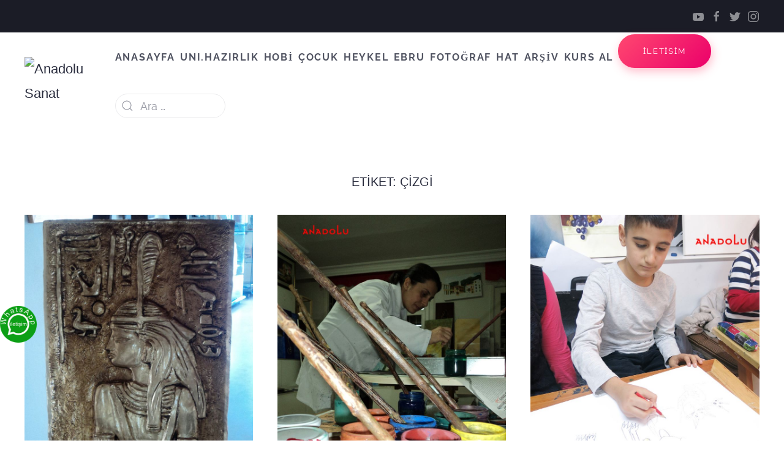

--- FILE ---
content_type: text/html; charset=UTF-8
request_url: https://xn--sanatdnyas-feb45d.com/tag/cizgi/
body_size: 9630
content:
<!DOCTYPE html>
<html lang="tr">
    <head>
        <meta charset="UTF-8">
        <meta http-equiv="X-UA-Compatible" content="IE=edge">
        <meta name="viewport" content="width=device-width, initial-scale=1">
        <link rel="shortcut icon" href="/wp-content/uploads/2018/03/anadolu-kalem-buyuk.jpg">
        <link rel="apple-touch-icon-precomposed" href="/wp-content/uploads/2018/03/anadolu-kalem-buyuk.jpg">
                <title>Çizgi &#8211; Anadolu Sanat</title>
<meta name='robots' content='max-image-preview:large' />
	<style>img:is([sizes="auto" i], [sizes^="auto," i]) { contain-intrinsic-size: 3000px 1500px }</style>
	<link rel="alternate" type="application/rss+xml" title="Anadolu Sanat &raquo; akışı" href="https://xn--sanatdnyas-feb45d.com/feed/" />
<link rel="alternate" type="application/rss+xml" title="Anadolu Sanat &raquo; yorum akışı" href="https://xn--sanatdnyas-feb45d.com/comments/feed/" />
<link rel="alternate" type="application/rss+xml" title="Anadolu Sanat &raquo; Çizgi etiket akışı" href="https://xn--sanatdnyas-feb45d.com/tag/cizgi/feed/" />
<script type="text/javascript">
/* <![CDATA[ */
window._wpemojiSettings = {"baseUrl":"https:\/\/s.w.org\/images\/core\/emoji\/16.0.1\/72x72\/","ext":".png","svgUrl":"https:\/\/s.w.org\/images\/core\/emoji\/16.0.1\/svg\/","svgExt":".svg","source":{"concatemoji":"https:\/\/xn--sanatdnyas-feb45d.com\/wp-includes\/js\/wp-emoji-release.min.js?ver=6.8.3"}};
/*! This file is auto-generated */
!function(s,n){var o,i,e;function c(e){try{var t={supportTests:e,timestamp:(new Date).valueOf()};sessionStorage.setItem(o,JSON.stringify(t))}catch(e){}}function p(e,t,n){e.clearRect(0,0,e.canvas.width,e.canvas.height),e.fillText(t,0,0);var t=new Uint32Array(e.getImageData(0,0,e.canvas.width,e.canvas.height).data),a=(e.clearRect(0,0,e.canvas.width,e.canvas.height),e.fillText(n,0,0),new Uint32Array(e.getImageData(0,0,e.canvas.width,e.canvas.height).data));return t.every(function(e,t){return e===a[t]})}function u(e,t){e.clearRect(0,0,e.canvas.width,e.canvas.height),e.fillText(t,0,0);for(var n=e.getImageData(16,16,1,1),a=0;a<n.data.length;a++)if(0!==n.data[a])return!1;return!0}function f(e,t,n,a){switch(t){case"flag":return n(e,"\ud83c\udff3\ufe0f\u200d\u26a7\ufe0f","\ud83c\udff3\ufe0f\u200b\u26a7\ufe0f")?!1:!n(e,"\ud83c\udde8\ud83c\uddf6","\ud83c\udde8\u200b\ud83c\uddf6")&&!n(e,"\ud83c\udff4\udb40\udc67\udb40\udc62\udb40\udc65\udb40\udc6e\udb40\udc67\udb40\udc7f","\ud83c\udff4\u200b\udb40\udc67\u200b\udb40\udc62\u200b\udb40\udc65\u200b\udb40\udc6e\u200b\udb40\udc67\u200b\udb40\udc7f");case"emoji":return!a(e,"\ud83e\udedf")}return!1}function g(e,t,n,a){var r="undefined"!=typeof WorkerGlobalScope&&self instanceof WorkerGlobalScope?new OffscreenCanvas(300,150):s.createElement("canvas"),o=r.getContext("2d",{willReadFrequently:!0}),i=(o.textBaseline="top",o.font="600 32px Arial",{});return e.forEach(function(e){i[e]=t(o,e,n,a)}),i}function t(e){var t=s.createElement("script");t.src=e,t.defer=!0,s.head.appendChild(t)}"undefined"!=typeof Promise&&(o="wpEmojiSettingsSupports",i=["flag","emoji"],n.supports={everything:!0,everythingExceptFlag:!0},e=new Promise(function(e){s.addEventListener("DOMContentLoaded",e,{once:!0})}),new Promise(function(t){var n=function(){try{var e=JSON.parse(sessionStorage.getItem(o));if("object"==typeof e&&"number"==typeof e.timestamp&&(new Date).valueOf()<e.timestamp+604800&&"object"==typeof e.supportTests)return e.supportTests}catch(e){}return null}();if(!n){if("undefined"!=typeof Worker&&"undefined"!=typeof OffscreenCanvas&&"undefined"!=typeof URL&&URL.createObjectURL&&"undefined"!=typeof Blob)try{var e="postMessage("+g.toString()+"("+[JSON.stringify(i),f.toString(),p.toString(),u.toString()].join(",")+"));",a=new Blob([e],{type:"text/javascript"}),r=new Worker(URL.createObjectURL(a),{name:"wpTestEmojiSupports"});return void(r.onmessage=function(e){c(n=e.data),r.terminate(),t(n)})}catch(e){}c(n=g(i,f,p,u))}t(n)}).then(function(e){for(var t in e)n.supports[t]=e[t],n.supports.everything=n.supports.everything&&n.supports[t],"flag"!==t&&(n.supports.everythingExceptFlag=n.supports.everythingExceptFlag&&n.supports[t]);n.supports.everythingExceptFlag=n.supports.everythingExceptFlag&&!n.supports.flag,n.DOMReady=!1,n.readyCallback=function(){n.DOMReady=!0}}).then(function(){return e}).then(function(){var e;n.supports.everything||(n.readyCallback(),(e=n.source||{}).concatemoji?t(e.concatemoji):e.wpemoji&&e.twemoji&&(t(e.twemoji),t(e.wpemoji)))}))}((window,document),window._wpemojiSettings);
/* ]]> */
</script>
<style id='wp-emoji-styles-inline-css' type='text/css'>

	img.wp-smiley, img.emoji {
		display: inline !important;
		border: none !important;
		box-shadow: none !important;
		height: 1em !important;
		width: 1em !important;
		margin: 0 0.07em !important;
		vertical-align: -0.1em !important;
		background: none !important;
		padding: 0 !important;
	}
</style>
<link rel='stylesheet' id='wp-block-library-css' href='https://xn--sanatdnyas-feb45d.com/wp-includes/css/dist/block-library/style.min.css?ver=6.8.3' type='text/css' media='all' />
<style id='classic-theme-styles-inline-css' type='text/css'>
/*! This file is auto-generated */
.wp-block-button__link{color:#fff;background-color:#32373c;border-radius:9999px;box-shadow:none;text-decoration:none;padding:calc(.667em + 2px) calc(1.333em + 2px);font-size:1.125em}.wp-block-file__button{background:#32373c;color:#fff;text-decoration:none}
</style>
<style id='global-styles-inline-css' type='text/css'>
:root{--wp--preset--aspect-ratio--square: 1;--wp--preset--aspect-ratio--4-3: 4/3;--wp--preset--aspect-ratio--3-4: 3/4;--wp--preset--aspect-ratio--3-2: 3/2;--wp--preset--aspect-ratio--2-3: 2/3;--wp--preset--aspect-ratio--16-9: 16/9;--wp--preset--aspect-ratio--9-16: 9/16;--wp--preset--color--black: #000000;--wp--preset--color--cyan-bluish-gray: #abb8c3;--wp--preset--color--white: #ffffff;--wp--preset--color--pale-pink: #f78da7;--wp--preset--color--vivid-red: #cf2e2e;--wp--preset--color--luminous-vivid-orange: #ff6900;--wp--preset--color--luminous-vivid-amber: #fcb900;--wp--preset--color--light-green-cyan: #7bdcb5;--wp--preset--color--vivid-green-cyan: #00d084;--wp--preset--color--pale-cyan-blue: #8ed1fc;--wp--preset--color--vivid-cyan-blue: #0693e3;--wp--preset--color--vivid-purple: #9b51e0;--wp--preset--gradient--vivid-cyan-blue-to-vivid-purple: linear-gradient(135deg,rgba(6,147,227,1) 0%,rgb(155,81,224) 100%);--wp--preset--gradient--light-green-cyan-to-vivid-green-cyan: linear-gradient(135deg,rgb(122,220,180) 0%,rgb(0,208,130) 100%);--wp--preset--gradient--luminous-vivid-amber-to-luminous-vivid-orange: linear-gradient(135deg,rgba(252,185,0,1) 0%,rgba(255,105,0,1) 100%);--wp--preset--gradient--luminous-vivid-orange-to-vivid-red: linear-gradient(135deg,rgba(255,105,0,1) 0%,rgb(207,46,46) 100%);--wp--preset--gradient--very-light-gray-to-cyan-bluish-gray: linear-gradient(135deg,rgb(238,238,238) 0%,rgb(169,184,195) 100%);--wp--preset--gradient--cool-to-warm-spectrum: linear-gradient(135deg,rgb(74,234,220) 0%,rgb(151,120,209) 20%,rgb(207,42,186) 40%,rgb(238,44,130) 60%,rgb(251,105,98) 80%,rgb(254,248,76) 100%);--wp--preset--gradient--blush-light-purple: linear-gradient(135deg,rgb(255,206,236) 0%,rgb(152,150,240) 100%);--wp--preset--gradient--blush-bordeaux: linear-gradient(135deg,rgb(254,205,165) 0%,rgb(254,45,45) 50%,rgb(107,0,62) 100%);--wp--preset--gradient--luminous-dusk: linear-gradient(135deg,rgb(255,203,112) 0%,rgb(199,81,192) 50%,rgb(65,88,208) 100%);--wp--preset--gradient--pale-ocean: linear-gradient(135deg,rgb(255,245,203) 0%,rgb(182,227,212) 50%,rgb(51,167,181) 100%);--wp--preset--gradient--electric-grass: linear-gradient(135deg,rgb(202,248,128) 0%,rgb(113,206,126) 100%);--wp--preset--gradient--midnight: linear-gradient(135deg,rgb(2,3,129) 0%,rgb(40,116,252) 100%);--wp--preset--font-size--small: 13px;--wp--preset--font-size--medium: 20px;--wp--preset--font-size--large: 36px;--wp--preset--font-size--x-large: 42px;--wp--preset--spacing--20: 0.44rem;--wp--preset--spacing--30: 0.67rem;--wp--preset--spacing--40: 1rem;--wp--preset--spacing--50: 1.5rem;--wp--preset--spacing--60: 2.25rem;--wp--preset--spacing--70: 3.38rem;--wp--preset--spacing--80: 5.06rem;--wp--preset--shadow--natural: 6px 6px 9px rgba(0, 0, 0, 0.2);--wp--preset--shadow--deep: 12px 12px 50px rgba(0, 0, 0, 0.4);--wp--preset--shadow--sharp: 6px 6px 0px rgba(0, 0, 0, 0.2);--wp--preset--shadow--outlined: 6px 6px 0px -3px rgba(255, 255, 255, 1), 6px 6px rgba(0, 0, 0, 1);--wp--preset--shadow--crisp: 6px 6px 0px rgba(0, 0, 0, 1);}:where(.is-layout-flex){gap: 0.5em;}:where(.is-layout-grid){gap: 0.5em;}body .is-layout-flex{display: flex;}.is-layout-flex{flex-wrap: wrap;align-items: center;}.is-layout-flex > :is(*, div){margin: 0;}body .is-layout-grid{display: grid;}.is-layout-grid > :is(*, div){margin: 0;}:where(.wp-block-columns.is-layout-flex){gap: 2em;}:where(.wp-block-columns.is-layout-grid){gap: 2em;}:where(.wp-block-post-template.is-layout-flex){gap: 1.25em;}:where(.wp-block-post-template.is-layout-grid){gap: 1.25em;}.has-black-color{color: var(--wp--preset--color--black) !important;}.has-cyan-bluish-gray-color{color: var(--wp--preset--color--cyan-bluish-gray) !important;}.has-white-color{color: var(--wp--preset--color--white) !important;}.has-pale-pink-color{color: var(--wp--preset--color--pale-pink) !important;}.has-vivid-red-color{color: var(--wp--preset--color--vivid-red) !important;}.has-luminous-vivid-orange-color{color: var(--wp--preset--color--luminous-vivid-orange) !important;}.has-luminous-vivid-amber-color{color: var(--wp--preset--color--luminous-vivid-amber) !important;}.has-light-green-cyan-color{color: var(--wp--preset--color--light-green-cyan) !important;}.has-vivid-green-cyan-color{color: var(--wp--preset--color--vivid-green-cyan) !important;}.has-pale-cyan-blue-color{color: var(--wp--preset--color--pale-cyan-blue) !important;}.has-vivid-cyan-blue-color{color: var(--wp--preset--color--vivid-cyan-blue) !important;}.has-vivid-purple-color{color: var(--wp--preset--color--vivid-purple) !important;}.has-black-background-color{background-color: var(--wp--preset--color--black) !important;}.has-cyan-bluish-gray-background-color{background-color: var(--wp--preset--color--cyan-bluish-gray) !important;}.has-white-background-color{background-color: var(--wp--preset--color--white) !important;}.has-pale-pink-background-color{background-color: var(--wp--preset--color--pale-pink) !important;}.has-vivid-red-background-color{background-color: var(--wp--preset--color--vivid-red) !important;}.has-luminous-vivid-orange-background-color{background-color: var(--wp--preset--color--luminous-vivid-orange) !important;}.has-luminous-vivid-amber-background-color{background-color: var(--wp--preset--color--luminous-vivid-amber) !important;}.has-light-green-cyan-background-color{background-color: var(--wp--preset--color--light-green-cyan) !important;}.has-vivid-green-cyan-background-color{background-color: var(--wp--preset--color--vivid-green-cyan) !important;}.has-pale-cyan-blue-background-color{background-color: var(--wp--preset--color--pale-cyan-blue) !important;}.has-vivid-cyan-blue-background-color{background-color: var(--wp--preset--color--vivid-cyan-blue) !important;}.has-vivid-purple-background-color{background-color: var(--wp--preset--color--vivid-purple) !important;}.has-black-border-color{border-color: var(--wp--preset--color--black) !important;}.has-cyan-bluish-gray-border-color{border-color: var(--wp--preset--color--cyan-bluish-gray) !important;}.has-white-border-color{border-color: var(--wp--preset--color--white) !important;}.has-pale-pink-border-color{border-color: var(--wp--preset--color--pale-pink) !important;}.has-vivid-red-border-color{border-color: var(--wp--preset--color--vivid-red) !important;}.has-luminous-vivid-orange-border-color{border-color: var(--wp--preset--color--luminous-vivid-orange) !important;}.has-luminous-vivid-amber-border-color{border-color: var(--wp--preset--color--luminous-vivid-amber) !important;}.has-light-green-cyan-border-color{border-color: var(--wp--preset--color--light-green-cyan) !important;}.has-vivid-green-cyan-border-color{border-color: var(--wp--preset--color--vivid-green-cyan) !important;}.has-pale-cyan-blue-border-color{border-color: var(--wp--preset--color--pale-cyan-blue) !important;}.has-vivid-cyan-blue-border-color{border-color: var(--wp--preset--color--vivid-cyan-blue) !important;}.has-vivid-purple-border-color{border-color: var(--wp--preset--color--vivid-purple) !important;}.has-vivid-cyan-blue-to-vivid-purple-gradient-background{background: var(--wp--preset--gradient--vivid-cyan-blue-to-vivid-purple) !important;}.has-light-green-cyan-to-vivid-green-cyan-gradient-background{background: var(--wp--preset--gradient--light-green-cyan-to-vivid-green-cyan) !important;}.has-luminous-vivid-amber-to-luminous-vivid-orange-gradient-background{background: var(--wp--preset--gradient--luminous-vivid-amber-to-luminous-vivid-orange) !important;}.has-luminous-vivid-orange-to-vivid-red-gradient-background{background: var(--wp--preset--gradient--luminous-vivid-orange-to-vivid-red) !important;}.has-very-light-gray-to-cyan-bluish-gray-gradient-background{background: var(--wp--preset--gradient--very-light-gray-to-cyan-bluish-gray) !important;}.has-cool-to-warm-spectrum-gradient-background{background: var(--wp--preset--gradient--cool-to-warm-spectrum) !important;}.has-blush-light-purple-gradient-background{background: var(--wp--preset--gradient--blush-light-purple) !important;}.has-blush-bordeaux-gradient-background{background: var(--wp--preset--gradient--blush-bordeaux) !important;}.has-luminous-dusk-gradient-background{background: var(--wp--preset--gradient--luminous-dusk) !important;}.has-pale-ocean-gradient-background{background: var(--wp--preset--gradient--pale-ocean) !important;}.has-electric-grass-gradient-background{background: var(--wp--preset--gradient--electric-grass) !important;}.has-midnight-gradient-background{background: var(--wp--preset--gradient--midnight) !important;}.has-small-font-size{font-size: var(--wp--preset--font-size--small) !important;}.has-medium-font-size{font-size: var(--wp--preset--font-size--medium) !important;}.has-large-font-size{font-size: var(--wp--preset--font-size--large) !important;}.has-x-large-font-size{font-size: var(--wp--preset--font-size--x-large) !important;}
:where(.wp-block-post-template.is-layout-flex){gap: 1.25em;}:where(.wp-block-post-template.is-layout-grid){gap: 1.25em;}
:where(.wp-block-columns.is-layout-flex){gap: 2em;}:where(.wp-block-columns.is-layout-grid){gap: 2em;}
:root :where(.wp-block-pullquote){font-size: 1.5em;line-height: 1.6;}
</style>
<link rel='stylesheet' id='widgetkit-site-css' href='https://xn--sanatdnyas-feb45d.com/wp-content/plugins/widgetkit/assets/css/site.wk.css?ver=6.8.3' type='text/css' media='all' />
<link rel='stylesheet' id='woocommerce-layout-css' href='https://xn--sanatdnyas-feb45d.com/wp-content/plugins/woocommerce/assets/css/woocommerce-layout.css?ver=10.2.2' type='text/css' media='all' />
<link rel='stylesheet' id='woocommerce-smallscreen-css' href='https://xn--sanatdnyas-feb45d.com/wp-content/plugins/woocommerce/assets/css/woocommerce-smallscreen.css?ver=10.2.2' type='text/css' media='only screen and (max-width: 768px)' />
<style id='woocommerce-inline-inline-css' type='text/css'>
.woocommerce form .form-row .required { visibility: visible; }
</style>
<link rel='stylesheet' id='brands-styles-css' href='https://xn--sanatdnyas-feb45d.com/wp-content/plugins/woocommerce/assets/css/brands.css?ver=10.2.2' type='text/css' media='all' />
<link rel='stylesheet' id='theme-style-css' href='https://xn--sanatdnyas-feb45d.com/wp-content/themes/yootheme/css/theme.1.css?ver=1616065303' type='text/css' media='all' />
<script type="text/javascript" src="https://xn--sanatdnyas-feb45d.com/wp-content/plugins/widgetkit/assets/lib/wkuikit/dist/js/uikit.min.js?ver=6.8.3" id="uikit-js"></script>
<script type="text/javascript" src="https://xn--sanatdnyas-feb45d.com/wp-content/plugins/widgetkit/assets/lib/wkuikit/dist/js/uikit-icons.min.js?ver=6.8.3" id="uikit-icons-js"></script>
<script type="text/javascript" src="https://xn--sanatdnyas-feb45d.com/wp-includes/js/jquery/jquery.min.js?ver=3.7.1" id="jquery-core-js"></script>
<script type="text/javascript" src="https://xn--sanatdnyas-feb45d.com/wp-includes/js/jquery/jquery-migrate.min.js?ver=3.4.1" id="jquery-migrate-js"></script>
<script type="text/javascript" src="https://xn--sanatdnyas-feb45d.com/wp-content/plugins/woocommerce/assets/js/jquery-blockui/jquery.blockUI.min.js?ver=2.7.0-wc.10.2.2" id="jquery-blockui-js" defer="defer" data-wp-strategy="defer"></script>
<script type="text/javascript" id="wc-add-to-cart-js-extra">
/* <![CDATA[ */
var wc_add_to_cart_params = {"ajax_url":"\/wp-admin\/admin-ajax.php","wc_ajax_url":"\/?wc-ajax=%%endpoint%%","i18n_view_cart":"Sepetim","cart_url":"https:\/\/xn--sanatdnyas-feb45d.com\/sepet\/","is_cart":"","cart_redirect_after_add":"no"};
/* ]]> */
</script>
<script type="text/javascript" src="https://xn--sanatdnyas-feb45d.com/wp-content/plugins/woocommerce/assets/js/frontend/add-to-cart.min.js?ver=10.2.2" id="wc-add-to-cart-js" defer="defer" data-wp-strategy="defer"></script>
<script type="text/javascript" src="https://xn--sanatdnyas-feb45d.com/wp-content/plugins/woocommerce/assets/js/js-cookie/js.cookie.min.js?ver=2.1.4-wc.10.2.2" id="js-cookie-js" defer="defer" data-wp-strategy="defer"></script>
<script type="text/javascript" id="woocommerce-js-extra">
/* <![CDATA[ */
var woocommerce_params = {"ajax_url":"\/wp-admin\/admin-ajax.php","wc_ajax_url":"\/?wc-ajax=%%endpoint%%","i18n_password_show":"\u015eifreyi g\u00f6ster","i18n_password_hide":"\u015eifreyi gizle"};
/* ]]> */
</script>
<script type="text/javascript" src="https://xn--sanatdnyas-feb45d.com/wp-content/plugins/woocommerce/assets/js/frontend/woocommerce.min.js?ver=10.2.2" id="woocommerce-js" defer="defer" data-wp-strategy="defer"></script>
<script type="text/javascript" src="https://xn--sanatdnyas-feb45d.com/wp-content/themes/yootheme/vendor/assets/uikit/dist/js/uikit.min.js?ver=1.18.14" id="theme-uikit-js"></script>
<script type="text/javascript" src="https://xn--sanatdnyas-feb45d.com/wp-content/themes/yootheme/vendor/assets/uikit/dist/js/uikit-icons-fjord.min.js?ver=1.18.14" id="theme-uikit-icons-js"></script>
<script type="text/javascript" src="https://xn--sanatdnyas-feb45d.com/wp-content/themes/yootheme/js/theme.js?ver=1.18.14" id="theme-script-js"></script>
<link rel="https://api.w.org/" href="https://xn--sanatdnyas-feb45d.com/wp-json/" /><link rel="alternate" title="JSON" type="application/json" href="https://xn--sanatdnyas-feb45d.com/wp-json/wp/v2/tags/7689" /><link rel="EditURI" type="application/rsd+xml" title="RSD" href="https://xn--sanatdnyas-feb45d.com/xmlrpc.php?rsd" />
<meta name="generator" content="WordPress 6.8.3" />
<meta name="generator" content="WooCommerce 10.2.2" />
	<noscript><style>.woocommerce-product-gallery{ opacity: 1 !important; }</style></noscript>
	<script>var $theme = {};</script>
    </head>
    <body class="archive tag tag-cizgi tag-7689 wp-theme-yootheme  theme-yootheme woocommerce-no-js">

        
        <div class="tm-page">

            <div class="tm-header-mobile uk-hidden@m">
            

    <nav class="uk-navbar-container" uk-navbar>

                <div class="uk-navbar-left">

                        <a class="uk-navbar-item uk-logo" href="https://xn--sanatdnyas-feb45d.com">
                <img alt="Anadolu Sanat" src="/wp-content/themes/yootheme/cache/Anadolu-Kirmizi-Logo-39f5de79.png" srcset="/wp-content/themes/yootheme/cache/Anadolu-Kirmizi-Logo-39f5de79.png 230w" sizes="(min-width: 230px) 230px" data-width="230" data-height="50">            </a>
            
            
            
        </div>
        
        
                <div class="uk-navbar-right">

            
                        <a class="uk-navbar-toggle" href="#tm-mobile" uk-toggle>
                                <div uk-navbar-toggle-icon></div>
            </a>
            
            
        </div>
        
    </nav>

    


<div id="tm-mobile" class="uk-modal-full" uk-modal>
    <div class="uk-modal-dialog uk-modal-body uk-text-center uk-flex uk-height-viewport">

        <button class="uk-modal-close-full" type="button" uk-close></button>

                <div class="uk-margin-auto-vertical uk-width-1-1">
            
            
<div class="uk-child-width-1-1" uk-grid>    <div>
<div class="uk-panel">

    
    
<ul class="uk-nav uk-nav-primary uk-nav-center">
    
	<li class="uk-parent"><a href="https://xn--sanatdnyas-feb45d.com/" class=" menu-item menu-item-type-post_type menu-item-object-page menu-item-home menu-item-has-children">ANASAYFA</a>
	<ul class="uk-nav-sub">

		<li><a href="https://xn--sanatdnyas-feb45d.com/category/anadolu-genel/anadolu-genel-duyurular/" class=" menu-item menu-item-type-taxonomy menu-item-object-category">Duyurular</a></li>
		<li><a href="https://xn--sanatdnyas-feb45d.com/category/anadolu-genel/anadolu-genel-gunun-sozu/" class=" menu-item menu-item-type-taxonomy menu-item-object-category">Günün Sözü</a></li>
		<li><a href="https://xn--sanatdnyas-feb45d.com/category/anadolu-genel/anadolu-genel-gurur-tablomuz/" class=" menu-item menu-item-type-taxonomy menu-item-object-category">Gurur Tablomuz</a></li>
		<li><a href="https://xn--sanatdnyas-feb45d.com/category/anadolu-genel/anadolu-genel-haberler/" class=" menu-item menu-item-type-taxonomy menu-item-object-category">Haberler</a></li>
		<li><a href="https://xn--sanatdnyas-feb45d.com/category/anadolu-genel/anadolu-genel-kurs-videolari/" class=" menu-item menu-item-type-taxonomy menu-item-object-category">Kurs Videoları</a></li>
		<li><a href="https://xn--sanatdnyas-feb45d.com/category/anadolu-genel/anadolu-genel-makaleleri/" class=" menu-item menu-item-type-taxonomy menu-item-object-category">Makaleleri</a></li>
		<li><a href="https://xn--sanatdnyas-feb45d.com/category/anadolu-genel/anadolu-genel-siparis-ver/" class=" menu-item menu-item-type-taxonomy menu-item-object-category">Sipariş Ver</a></li></ul></li>
	<li class="uk-parent"><a href="https://xn--sanatdnyas-feb45d.com/uni-hazirlik/" class=" menu-item menu-item-type-post_type menu-item-object-page menu-item-has-children">UNI.HAZIRLIK</a>
	<ul class="uk-nav-sub">

		<li><a href="https://xn--sanatdnyas-feb45d.com/category/uni-hazirlik/uni-haz-gruplari-eglenceler/" class=" menu-item menu-item-type-taxonomy menu-item-object-category">Eğlenceler</a></li>
		<li><a href="https://xn--sanatdnyas-feb45d.com/category/uni-hazirlik/uni-haz-gruplari-kurs-ortami-fotograflari/" class=" menu-item menu-item-type-taxonomy menu-item-object-category">Ortamı Fotoğrafları</a></li>
		<li><a href="https://xn--sanatdnyas-feb45d.com/category/uni-hazirlik/uni-haz-gruplari-kursumuzda-videolar/" class=" menu-item menu-item-type-taxonomy menu-item-object-category">Kursumuzda Videolar</a></li>
		<li><a href="https://xn--sanatdnyas-feb45d.com/category/uni-hazirlik/uni-haz-gruplari-ogrencilerin-yaptiklari/" class=" menu-item menu-item-type-taxonomy menu-item-object-category">Öğrencilerin Yaptıkları</a></li>
		<li><a href="https://xn--sanatdnyas-feb45d.com/category/uni-hazirlik/uni-haz-gruplari-ustalardan-ornekleri/" class=" menu-item menu-item-type-taxonomy menu-item-object-category">Ustalardan Örnekleri</a></li></ul></li>
	<li class="uk-parent"><a href="https://xn--sanatdnyas-feb45d.com/hobi/" class=" menu-item menu-item-type-post_type menu-item-object-page menu-item-has-children">HOBİ</a>
	<ul class="uk-nav-sub">

		<li><a href="https://xn--sanatdnyas-feb45d.com/category/hobi/hobi-grubu-eglenceler-ve-kutlamalar/" class=" menu-item menu-item-type-taxonomy menu-item-object-category">Eğlenceler</a></li>
		<li><a href="https://xn--sanatdnyas-feb45d.com/category/hobi/hobi-grubu-kurs-ortami-fotograflari/" class=" menu-item menu-item-type-taxonomy menu-item-object-category">Ortamı Fotoğrafları</a></li>
		<li><a href="https://xn--sanatdnyas-feb45d.com/category/hobi/hobi-grubu-kursumuzda-videolar/" class=" menu-item menu-item-type-taxonomy menu-item-object-category">Kursumuzda Videolar</a></li>
		<li><a href="https://xn--sanatdnyas-feb45d.com/category/hobi/hobi-grubu-ogrencilerin-yaptiklari/" class=" menu-item menu-item-type-taxonomy menu-item-object-category">Öğrencilerin Yaptıkları</a></li>
		<li><a href="https://xn--sanatdnyas-feb45d.com/category/hobi/hobi-grubu-ustalardan-ornekleri/" class=" menu-item menu-item-type-taxonomy menu-item-object-category">Ustalardan Örnekleri</a></li></ul></li>
	<li class="uk-parent"><a href="https://xn--sanatdnyas-feb45d.com/cocuk/" class=" menu-item menu-item-type-post_type menu-item-object-page menu-item-has-children">ÇOCUK</a>
	<ul class="uk-nav-sub">

		<li><a href="https://xn--sanatdnyas-feb45d.com/category/cocuk/cocuk-grubu-eglenceler-ve-kutlamalar/" class=" menu-item menu-item-type-taxonomy menu-item-object-category">Eğlenceler</a></li>
		<li><a href="https://xn--sanatdnyas-feb45d.com/category/cocuk/cocuk-grubu-kurs-ortami-fotograflari/" class=" menu-item menu-item-type-taxonomy menu-item-object-category">Ortamı Fotoğrafları</a></li>
		<li><a href="https://xn--sanatdnyas-feb45d.com/category/cocuk/cocuk-grubu-kursumuzda-videolar/" class=" menu-item menu-item-type-taxonomy menu-item-object-category">Kursumuzda Videolar</a></li>
		<li><a href="https://xn--sanatdnyas-feb45d.com/category/cocuk/cocuk-grubu-ogrencilerin-yaptiklari/" class=" menu-item menu-item-type-taxonomy menu-item-object-category">Öğrencilerin Yaptıkları</a></li>
		<li><a href="https://xn--sanatdnyas-feb45d.com/category/cocuk/cocuk-grubu-ustalardan-ornekleri/" class=" menu-item menu-item-type-taxonomy menu-item-object-category">Ustalardan Örnekleri</a></li></ul></li>
	<li class="uk-parent"><a href="https://xn--sanatdnyas-feb45d.com/heykel/" class=" menu-item menu-item-type-post_type menu-item-object-page menu-item-has-children">HEYKEL</a>
	<ul class="uk-nav-sub">

		<li><a href="https://xn--sanatdnyas-feb45d.com/category/heykel/heykel-grubu-eglenceler-ve-kutlamalar/" class=" menu-item menu-item-type-taxonomy menu-item-object-category">Eğlenceler</a></li>
		<li><a href="https://xn--sanatdnyas-feb45d.com/category/heykel/heykel-grubu-kurs-ortami-fotograflari/" class=" menu-item menu-item-type-taxonomy menu-item-object-category">Ortamı Fotoğrafları</a></li>
		<li><a href="https://xn--sanatdnyas-feb45d.com/category/heykel/heykel-grubu-kursumuzda-videolar/" class=" menu-item menu-item-type-taxonomy menu-item-object-category">Kursumuzda Videolar</a></li>
		<li><a href="https://xn--sanatdnyas-feb45d.com/category/heykel/heykel-grubu-ogrencilerin-yaptiklari/" class=" menu-item menu-item-type-taxonomy menu-item-object-category">Öğrencilerin Yaptıkları</a></li>
		<li><a href="https://xn--sanatdnyas-feb45d.com/category/heykel/heykel-grubu-sergilerden/" class=" menu-item menu-item-type-taxonomy menu-item-object-category">Sergilerden</a></li></ul></li>
	<li class="uk-parent"><a href="https://xn--sanatdnyas-feb45d.com/ebru/" class=" menu-item menu-item-type-post_type menu-item-object-page menu-item-has-children">EBRU</a>
	<ul class="uk-nav-sub">

		<li><a href="https://xn--sanatdnyas-feb45d.com/category/ebru/ebru-grubu-eglenceler-ve-kutlamalar/" class=" menu-item menu-item-type-taxonomy menu-item-object-category">Eğlenceler</a></li>
		<li><a href="https://xn--sanatdnyas-feb45d.com/category/ebru/ebru-grubu-kurs-ortami-fotograflari/" class=" menu-item menu-item-type-taxonomy menu-item-object-category">Ortamı Fotoğrafları</a></li>
		<li><a href="https://xn--sanatdnyas-feb45d.com/category/ebru/ebru-grubu-kursumuzda-videolar/" class=" menu-item menu-item-type-taxonomy menu-item-object-category">Kursumuzda Videolar</a></li>
		<li><a href="https://xn--sanatdnyas-feb45d.com/category/ebru/ebru-grubu-ogrencilerin-yaptiklari/" class=" menu-item menu-item-type-taxonomy menu-item-object-category">Öğrencilerin Yaptıkları</a></li>
		<li><a href="https://xn--sanatdnyas-feb45d.com/category/ebru/ebru-grubu-ustalardan-ornekleri/" class=" menu-item menu-item-type-taxonomy menu-item-object-category">Ustalardan Örnekleri</a></li></ul></li>
	<li class="uk-parent"><a href="https://xn--sanatdnyas-feb45d.com/fotograf/" class=" menu-item menu-item-type-post_type menu-item-object-page menu-item-has-children">FOTOĞRAF</a>
	<ul class="uk-nav-sub">

		<li><a href="https://xn--sanatdnyas-feb45d.com/category/fotografcilik/fotograf-grubu-eglenceler-ve-kutlamalar/" class=" menu-item menu-item-type-taxonomy menu-item-object-category">Eğlenceler</a></li>
		<li><a href="https://xn--sanatdnyas-feb45d.com/category/fotografcilik/fotograf-grubu-fotograf-sergilerden/" class=" menu-item menu-item-type-taxonomy menu-item-object-category">Fotoğraf Sergilerden</a></li>
		<li><a href="https://xn--sanatdnyas-feb45d.com/category/fotografcilik/fotograf-grubu-kurs-ortami-fotograflari/" class=" menu-item menu-item-type-taxonomy menu-item-object-category">Ortamı Fotoğrafları</a></li>
		<li><a href="https://xn--sanatdnyas-feb45d.com/category/fotografcilik/fotograf-grubu-kursumuzda-videolar/" class=" menu-item menu-item-type-taxonomy menu-item-object-category">Kursumuzda Videolar</a></li>
		<li><a href="https://xn--sanatdnyas-feb45d.com/category/fotografcilik/fotograf-grubu-makine-tanitim-videolari/" class=" menu-item menu-item-type-taxonomy menu-item-object-category">Makine Tanıtım Videoları</a></li>
		<li><a href="https://xn--sanatdnyas-feb45d.com/category/fotografcilik/fotograf-grubu-ogrencilerin-yaptiklari/" class=" menu-item menu-item-type-taxonomy menu-item-object-category">Öğrencilerin Yaptıkları</a></li></ul></li>
	<li class="uk-parent"><a href="https://xn--sanatdnyas-feb45d.com/hat/" class=" menu-item menu-item-type-post_type menu-item-object-page menu-item-has-children">HAT</a>
	<ul class="uk-nav-sub">

		<li><a href="https://xn--sanatdnyas-feb45d.com/category/hat-ve-tezhip/hat-ve-tezhip-grubu-eglenceler-ve-kutlamalar/" class=" menu-item menu-item-type-taxonomy menu-item-object-category">Eğlenceler</a></li>
		<li><a href="https://xn--sanatdnyas-feb45d.com/category/hat-ve-tezhip/hat-ve-tezhip-grubu-kurs-ortami-fotograflari/" class=" menu-item menu-item-type-taxonomy menu-item-object-category">Kurs Ortamı Fotoğrafları</a></li>
		<li><a href="https://xn--sanatdnyas-feb45d.com/category/hat-ve-tezhip/hat-ve-tezhip-grubu-kursumuzda-videolar/" class=" menu-item menu-item-type-taxonomy menu-item-object-category">Kursumuzda Videolar</a></li>
		<li><a href="https://xn--sanatdnyas-feb45d.com/category/hat-ve-tezhip/hat-ve-tezhip-grubu-ogrencilerin-yaptiklari/" class=" menu-item menu-item-type-taxonomy menu-item-object-category">Öğrencilerin Yaptıkları</a></li>
		<li><a href="https://xn--sanatdnyas-feb45d.com/category/hat-ve-tezhip/hat-ve-tezhip-grubu-sergilerden/" class=" menu-item menu-item-type-taxonomy menu-item-object-category">Grubu Sergilerden</a></li></ul></li>
	<li class="uk-parent"><a href="https://xn--sanatdnyas-feb45d.com/arsiv/" class=" menu-item menu-item-type-post_type menu-item-object-page menu-item-has-children">ARŞİV</a>
	<ul class="uk-nav-sub">

		<li class="uk-parent"><a href="https://xn--sanatdnyas-feb45d.com/yagli-boya-kurslari/" class=" menu-item menu-item-type-post_type menu-item-object-page menu-item-has-children">SERGİLER</a>
		<ul>

			<li><a href="https://xn--sanatdnyas-feb45d.com/category/sergiler/sergi-gruplari-cocuk-sanat-sergisinde/" class=" menu-item menu-item-type-taxonomy menu-item-object-category">Çocuk Sanat Sergisinde</a></li>
			<li><a href="https://xn--sanatdnyas-feb45d.com/category/sergiler/sergi-gruplari-ebru-sanat-sergilerde/" class=" menu-item menu-item-type-taxonomy menu-item-object-category">Ebru Sanat Sergilerde</a></li>
			<li><a href="https://xn--sanatdnyas-feb45d.com/category/sergiler/sergi-gruplari-fotograf-sergilerde/" class=" menu-item menu-item-type-taxonomy menu-item-object-category">Fotoğraf Sergilerde</a></li>
			<li><a href="https://xn--sanatdnyas-feb45d.com/category/sergiler/sergi-gruplari-hobi-sanat-sergisinde/" class=" menu-item menu-item-type-taxonomy menu-item-object-category">Hobi Sanat Sergisinde</a></li>
			<li><a href="https://xn--sanatdnyas-feb45d.com/category/sergiler/sergi-gruplari-universiteye-hazirlik-sergisinde/" class=" menu-item menu-item-type-taxonomy menu-item-object-category">Üniversiteye Hazırlık Sergisinde</a></li></ul></li>
		<li class="uk-parent"><a href="https://xn--sanatdnyas-feb45d.com/imgesel-kurslar/" class=" menu-item menu-item-type-post_type menu-item-object-page menu-item-has-children">VİDEOLAR</a>
		<ul>

			<li><a href="https://xn--sanatdnyas-feb45d.com/category/videolar/video-dijital-cizim/" class=" menu-item menu-item-type-taxonomy menu-item-object-category">Dijital Çizim</a></li>
			<li><a href="https://xn--sanatdnyas-feb45d.com/category/videolar/video-karakalem/" class=" menu-item menu-item-type-taxonomy menu-item-object-category">Karakalem</a></li>
			<li><a href="https://xn--sanatdnyas-feb45d.com/category/videolar/video-kuru-boya/" class=" menu-item menu-item-type-taxonomy menu-item-object-category">Kuru Boya</a></li>
			<li><a href="https://xn--sanatdnyas-feb45d.com/category/videolar/video-pastel-boya/" class=" menu-item menu-item-type-taxonomy menu-item-object-category">Pastel Boya</a></li>
			<li><a href="https://xn--sanatdnyas-feb45d.com/category/videolar/video-perspektif/" class=" menu-item menu-item-type-taxonomy menu-item-object-category">Perspektif</a></li>
			<li><a href="https://xn--sanatdnyas-feb45d.com/category/videolar/video-sulu-boya/" class=" menu-item menu-item-type-taxonomy menu-item-object-category">Sulu Boya</a></li>
			<li><a href="https://xn--sanatdnyas-feb45d.com/category/videolar/video-yagli-boya/" class=" menu-item menu-item-type-taxonomy menu-item-object-category">Yağlı Boya</a></li></ul></li>
		<li class="uk-parent"><a href="https://xn--sanatdnyas-feb45d.com/karakalem-kurslari/" class=" menu-item menu-item-type-post_type menu-item-object-page menu-item-has-children">DÖKÜMANLAR</a>
		<ul>

			<li><a href="https://xn--sanatdnyas-feb45d.com/category/dokumanlar/dokumanlar-grubu-anatomi-kitaplari/" class=" menu-item menu-item-type-taxonomy menu-item-object-category">Anatomi Kitapları</a></li>
			<li><a href="https://xn--sanatdnyas-feb45d.com/category/dokumanlar/dokumanlar-grubu-hayvan-cizim-kitaplari/" class=" menu-item menu-item-type-taxonomy menu-item-object-category">Hayvan Çizim Kitapları</a></li>
			<li><a href="https://xn--sanatdnyas-feb45d.com/category/dokumanlar/dokumanlar-grubu-imgesel-cizimler/" class=" menu-item menu-item-type-taxonomy menu-item-object-category">İmgesel Çizimler</a></li>
			<li><a href="https://xn--sanatdnyas-feb45d.com/category/dokumanlar/dokumanlar-grubu-karakalem-desenler/" class=" menu-item menu-item-type-taxonomy menu-item-object-category">Karakalem Desenler</a></li>
			<li><a href="https://xn--sanatdnyas-feb45d.com/category/dokumanlar/dokumanlar-grubu-mimarlik-cizim-kitaplari/" class=" menu-item menu-item-type-taxonomy menu-item-object-category">Mimarlık Çizim Kitapları</a></li>
			<li><a href="https://xn--sanatdnyas-feb45d.com/category/dokumanlar/dokumanlar-grubu-obje-cizim-kitaplari/" class=" menu-item menu-item-type-taxonomy menu-item-object-category">Obje Çizim Kitapları</a></li>
			<li><a href="https://xn--sanatdnyas-feb45d.com/category/dokumanlar/dokumanlar-grubu-odevler/" class=" menu-item menu-item-type-taxonomy menu-item-object-category">Ödevler</a></li>
			<li><a href="https://xn--sanatdnyas-feb45d.com/category/dokumanlar/dokumanlar-grubu-ogrenci-desenleri/" class=" menu-item menu-item-type-taxonomy menu-item-object-category">Öğrenci Desenleri</a></li>
			<li><a href="https://xn--sanatdnyas-feb45d.com/category/dokumanlar/dokumanlar-grubu-perspektif-cizimleri/" class=" menu-item menu-item-type-taxonomy menu-item-object-category">Perspektif Çizimleri</a></li>
			<li><a href="https://xn--sanatdnyas-feb45d.com/category/dokumanlar/dokumanlar-grubu-sulu-yagli-boya-kitaplari/" class=" menu-item menu-item-type-taxonomy menu-item-object-category">Sulu Yağlı Boya Kitapları</a></li>
			<li><a href="https://xn--sanatdnyas-feb45d.com/category/dokumanlar/dokumanlar-grubu-ustalardan-ornekler/" class=" menu-item menu-item-type-taxonomy menu-item-object-category">Ustalardan Örnekler</a></li></ul></li></ul></li>
	<li><a href="https://xn--sanatdnyas-feb45d.com/urun-kategori/egitim/" class=" menu-item menu-item-type-taxonomy menu-item-object-product_cat">KURS AL</a></li></ul>

</div>
</div>    <div>
<div class="uk-panel widget-custom-html" id="widget-custom_html-2">

    
    <div class="textwidget custom-html-widget"><p><a class="uk-button uk-button-primary uk-button-large" href="/iletisim/">İLETİSİM</a></p></div>
</div>
</div>    <div>
<div class="uk-panel widget-search" id="widget-search-1">

    
    

    <form id="search-754" action="https://xn--sanatdnyas-feb45d.com/" method="get" role="search" class="uk-search uk-search-default">
<span uk-search-icon></span>
<input name="s" placeholder="Ara &hellip;" type="search" class="uk-search-input">
</form>






</div>
</div></div>
                    </div>
        
    </div>
</div>
            </div>

                        
<div class="tm-toolbar uk-visible@m">
    <div class="uk-container uk-flex uk-flex-middle  ">

        
                <div class="uk-margin-auto-left">
            <div class="uk-grid-medium uk-child-width-auto uk-flex-middle" uk-grid="margin: uk-margin-small-top">
                <div>
<div class="uk-panel">

    
    
    <ul class="uk-grid-small uk-flex-inline uk-flex-middle uk-flex-nowrap" uk-grid>
                    <li>
                <a href="https://www.youtube.com/channel/UCBvo5P60aJPtRx85cq_4VdA/videos" class="uk-icon-link" target="_blank" uk-icon="youtube"></a>
            </li>
                    <li>
                <a href="https://www.facebook.com/adanadaresimkursu" class="uk-icon-link" target="_blank" uk-icon="facebook"></a>
            </li>
                    <li>
                <a href="https://twitter.com/AdanadaSanat" class="uk-icon-link" target="_blank" uk-icon="twitter"></a>
            </li>
                    <li>
                <a href="https://www.instagram.com/anadolu.art/" class="uk-icon-link" target="_blank" uk-icon="instagram"></a>
            </li>
            </ul>

</div>
</div>            </div>
        </div>
        
    </div>
</div>
            
            
<div class="tm-header uk-visible@m" uk-header>


        <div uk-sticky media="@m" cls-active="uk-navbar-sticky" sel-target=".uk-navbar-container">
    
        <div class="uk-navbar-container">

            <div class="uk-container uk-container-expand">
                <nav class="uk-navbar" uk-navbar="{&quot;align&quot;:&quot;left&quot;,&quot;boundary&quot;:&quot;!.uk-navbar-container&quot;}">

                                        <div class="uk-navbar-left">

                                                    
<a href="https://xn--sanatdnyas-feb45d.com" class="uk-navbar-item uk-logo">
    <img alt="Anadolu Sanat" src="/wp-content/themes/yootheme/cache/Anadolu-Kirmizi-Logo-39f5de79.png" srcset="/wp-content/themes/yootheme/cache/Anadolu-Kirmizi-Logo-39f5de79.png 230w" sizes="(min-width: 230px) 230px" data-width="230" data-height="50"><img class="uk-logo-inverse" alt="Anadolu Sanat" src="/wp-content/themes/yootheme/cache/Anadolu-Kirmizi-Logo-39f5de79.png" srcset="/wp-content/themes/yootheme/cache/Anadolu-Kirmizi-Logo-39f5de79.png 230w" sizes="(min-width: 230px) 230px" data-width="230" data-height="50"></a>
                        
                        
                    </div>
                    
                    
                                        <div class="uk-navbar-right">

                                                    
<ul class="uk-navbar-nav">
    
	<li class="uk-parent"><a href="https://xn--sanatdnyas-feb45d.com/" class=" menu-item menu-item-type-post_type menu-item-object-page menu-item-home menu-item-has-children">ANASAYFA</a>
	<div class="uk-navbar-dropdown"><div class="uk-navbar-dropdown-grid uk-child-width-1-1" uk-grid><div><ul class="uk-nav uk-navbar-dropdown-nav">

		<li><a href="https://xn--sanatdnyas-feb45d.com/category/anadolu-genel/anadolu-genel-duyurular/" class=" menu-item menu-item-type-taxonomy menu-item-object-category">Duyurular</a></li>
		<li><a href="https://xn--sanatdnyas-feb45d.com/category/anadolu-genel/anadolu-genel-gunun-sozu/" class=" menu-item menu-item-type-taxonomy menu-item-object-category">Günün Sözü</a></li>
		<li><a href="https://xn--sanatdnyas-feb45d.com/category/anadolu-genel/anadolu-genel-gurur-tablomuz/" class=" menu-item menu-item-type-taxonomy menu-item-object-category">Gurur Tablomuz</a></li>
		<li><a href="https://xn--sanatdnyas-feb45d.com/category/anadolu-genel/anadolu-genel-haberler/" class=" menu-item menu-item-type-taxonomy menu-item-object-category">Haberler</a></li>
		<li><a href="https://xn--sanatdnyas-feb45d.com/category/anadolu-genel/anadolu-genel-kurs-videolari/" class=" menu-item menu-item-type-taxonomy menu-item-object-category">Kurs Videoları</a></li>
		<li><a href="https://xn--sanatdnyas-feb45d.com/category/anadolu-genel/anadolu-genel-makaleleri/" class=" menu-item menu-item-type-taxonomy menu-item-object-category">Makaleleri</a></li>
		<li><a href="https://xn--sanatdnyas-feb45d.com/category/anadolu-genel/anadolu-genel-siparis-ver/" class=" menu-item menu-item-type-taxonomy menu-item-object-category">Sipariş Ver</a></li></ul></div></div></div></li>
	<li class="uk-parent"><a href="https://xn--sanatdnyas-feb45d.com/uni-hazirlik/" class=" menu-item menu-item-type-post_type menu-item-object-page menu-item-has-children">UNI.HAZIRLIK</a>
	<div class="uk-navbar-dropdown"><div class="uk-navbar-dropdown-grid uk-child-width-1-1" uk-grid><div><ul class="uk-nav uk-navbar-dropdown-nav">

		<li><a href="https://xn--sanatdnyas-feb45d.com/category/uni-hazirlik/uni-haz-gruplari-eglenceler/" class=" menu-item menu-item-type-taxonomy menu-item-object-category">Eğlenceler</a></li>
		<li><a href="https://xn--sanatdnyas-feb45d.com/category/uni-hazirlik/uni-haz-gruplari-kurs-ortami-fotograflari/" class=" menu-item menu-item-type-taxonomy menu-item-object-category">Ortamı Fotoğrafları</a></li>
		<li><a href="https://xn--sanatdnyas-feb45d.com/category/uni-hazirlik/uni-haz-gruplari-kursumuzda-videolar/" class=" menu-item menu-item-type-taxonomy menu-item-object-category">Kursumuzda Videolar</a></li>
		<li><a href="https://xn--sanatdnyas-feb45d.com/category/uni-hazirlik/uni-haz-gruplari-ogrencilerin-yaptiklari/" class=" menu-item menu-item-type-taxonomy menu-item-object-category">Öğrencilerin Yaptıkları</a></li>
		<li><a href="https://xn--sanatdnyas-feb45d.com/category/uni-hazirlik/uni-haz-gruplari-ustalardan-ornekleri/" class=" menu-item menu-item-type-taxonomy menu-item-object-category">Ustalardan Örnekleri</a></li></ul></div></div></div></li>
	<li class="uk-parent"><a href="https://xn--sanatdnyas-feb45d.com/hobi/" class=" menu-item menu-item-type-post_type menu-item-object-page menu-item-has-children">HOBİ</a>
	<div class="uk-navbar-dropdown"><div class="uk-navbar-dropdown-grid uk-child-width-1-1" uk-grid><div><ul class="uk-nav uk-navbar-dropdown-nav">

		<li><a href="https://xn--sanatdnyas-feb45d.com/category/hobi/hobi-grubu-eglenceler-ve-kutlamalar/" class=" menu-item menu-item-type-taxonomy menu-item-object-category">Eğlenceler</a></li>
		<li><a href="https://xn--sanatdnyas-feb45d.com/category/hobi/hobi-grubu-kurs-ortami-fotograflari/" class=" menu-item menu-item-type-taxonomy menu-item-object-category">Ortamı Fotoğrafları</a></li>
		<li><a href="https://xn--sanatdnyas-feb45d.com/category/hobi/hobi-grubu-kursumuzda-videolar/" class=" menu-item menu-item-type-taxonomy menu-item-object-category">Kursumuzda Videolar</a></li>
		<li><a href="https://xn--sanatdnyas-feb45d.com/category/hobi/hobi-grubu-ogrencilerin-yaptiklari/" class=" menu-item menu-item-type-taxonomy menu-item-object-category">Öğrencilerin Yaptıkları</a></li>
		<li><a href="https://xn--sanatdnyas-feb45d.com/category/hobi/hobi-grubu-ustalardan-ornekleri/" class=" menu-item menu-item-type-taxonomy menu-item-object-category">Ustalardan Örnekleri</a></li></ul></div></div></div></li>
	<li class="uk-parent"><a href="https://xn--sanatdnyas-feb45d.com/cocuk/" class=" menu-item menu-item-type-post_type menu-item-object-page menu-item-has-children">ÇOCUK</a>
	<div class="uk-navbar-dropdown"><div class="uk-navbar-dropdown-grid uk-child-width-1-1" uk-grid><div><ul class="uk-nav uk-navbar-dropdown-nav">

		<li><a href="https://xn--sanatdnyas-feb45d.com/category/cocuk/cocuk-grubu-eglenceler-ve-kutlamalar/" class=" menu-item menu-item-type-taxonomy menu-item-object-category">Eğlenceler</a></li>
		<li><a href="https://xn--sanatdnyas-feb45d.com/category/cocuk/cocuk-grubu-kurs-ortami-fotograflari/" class=" menu-item menu-item-type-taxonomy menu-item-object-category">Ortamı Fotoğrafları</a></li>
		<li><a href="https://xn--sanatdnyas-feb45d.com/category/cocuk/cocuk-grubu-kursumuzda-videolar/" class=" menu-item menu-item-type-taxonomy menu-item-object-category">Kursumuzda Videolar</a></li>
		<li><a href="https://xn--sanatdnyas-feb45d.com/category/cocuk/cocuk-grubu-ogrencilerin-yaptiklari/" class=" menu-item menu-item-type-taxonomy menu-item-object-category">Öğrencilerin Yaptıkları</a></li>
		<li><a href="https://xn--sanatdnyas-feb45d.com/category/cocuk/cocuk-grubu-ustalardan-ornekleri/" class=" menu-item menu-item-type-taxonomy menu-item-object-category">Ustalardan Örnekleri</a></li></ul></div></div></div></li>
	<li class="uk-parent"><a href="https://xn--sanatdnyas-feb45d.com/heykel/" class=" menu-item menu-item-type-post_type menu-item-object-page menu-item-has-children">HEYKEL</a>
	<div class="uk-navbar-dropdown"><div class="uk-navbar-dropdown-grid uk-child-width-1-1" uk-grid><div><ul class="uk-nav uk-navbar-dropdown-nav">

		<li><a href="https://xn--sanatdnyas-feb45d.com/category/heykel/heykel-grubu-eglenceler-ve-kutlamalar/" class=" menu-item menu-item-type-taxonomy menu-item-object-category">Eğlenceler</a></li>
		<li><a href="https://xn--sanatdnyas-feb45d.com/category/heykel/heykel-grubu-kurs-ortami-fotograflari/" class=" menu-item menu-item-type-taxonomy menu-item-object-category">Ortamı Fotoğrafları</a></li>
		<li><a href="https://xn--sanatdnyas-feb45d.com/category/heykel/heykel-grubu-kursumuzda-videolar/" class=" menu-item menu-item-type-taxonomy menu-item-object-category">Kursumuzda Videolar</a></li>
		<li><a href="https://xn--sanatdnyas-feb45d.com/category/heykel/heykel-grubu-ogrencilerin-yaptiklari/" class=" menu-item menu-item-type-taxonomy menu-item-object-category">Öğrencilerin Yaptıkları</a></li>
		<li><a href="https://xn--sanatdnyas-feb45d.com/category/heykel/heykel-grubu-sergilerden/" class=" menu-item menu-item-type-taxonomy menu-item-object-category">Sergilerden</a></li></ul></div></div></div></li>
	<li class="uk-parent"><a href="https://xn--sanatdnyas-feb45d.com/ebru/" class=" menu-item menu-item-type-post_type menu-item-object-page menu-item-has-children">EBRU</a>
	<div class="uk-navbar-dropdown"><div class="uk-navbar-dropdown-grid uk-child-width-1-1" uk-grid><div><ul class="uk-nav uk-navbar-dropdown-nav">

		<li><a href="https://xn--sanatdnyas-feb45d.com/category/ebru/ebru-grubu-eglenceler-ve-kutlamalar/" class=" menu-item menu-item-type-taxonomy menu-item-object-category">Eğlenceler</a></li>
		<li><a href="https://xn--sanatdnyas-feb45d.com/category/ebru/ebru-grubu-kurs-ortami-fotograflari/" class=" menu-item menu-item-type-taxonomy menu-item-object-category">Ortamı Fotoğrafları</a></li>
		<li><a href="https://xn--sanatdnyas-feb45d.com/category/ebru/ebru-grubu-kursumuzda-videolar/" class=" menu-item menu-item-type-taxonomy menu-item-object-category">Kursumuzda Videolar</a></li>
		<li><a href="https://xn--sanatdnyas-feb45d.com/category/ebru/ebru-grubu-ogrencilerin-yaptiklari/" class=" menu-item menu-item-type-taxonomy menu-item-object-category">Öğrencilerin Yaptıkları</a></li>
		<li><a href="https://xn--sanatdnyas-feb45d.com/category/ebru/ebru-grubu-ustalardan-ornekleri/" class=" menu-item menu-item-type-taxonomy menu-item-object-category">Ustalardan Örnekleri</a></li></ul></div></div></div></li>
	<li class="uk-parent"><a href="https://xn--sanatdnyas-feb45d.com/fotograf/" class=" menu-item menu-item-type-post_type menu-item-object-page menu-item-has-children">FOTOĞRAF</a>
	<div class="uk-navbar-dropdown"><div class="uk-navbar-dropdown-grid uk-child-width-1-1" uk-grid><div><ul class="uk-nav uk-navbar-dropdown-nav">

		<li><a href="https://xn--sanatdnyas-feb45d.com/category/fotografcilik/fotograf-grubu-eglenceler-ve-kutlamalar/" class=" menu-item menu-item-type-taxonomy menu-item-object-category">Eğlenceler</a></li>
		<li><a href="https://xn--sanatdnyas-feb45d.com/category/fotografcilik/fotograf-grubu-fotograf-sergilerden/" class=" menu-item menu-item-type-taxonomy menu-item-object-category">Fotoğraf Sergilerden</a></li>
		<li><a href="https://xn--sanatdnyas-feb45d.com/category/fotografcilik/fotograf-grubu-kurs-ortami-fotograflari/" class=" menu-item menu-item-type-taxonomy menu-item-object-category">Ortamı Fotoğrafları</a></li>
		<li><a href="https://xn--sanatdnyas-feb45d.com/category/fotografcilik/fotograf-grubu-kursumuzda-videolar/" class=" menu-item menu-item-type-taxonomy menu-item-object-category">Kursumuzda Videolar</a></li>
		<li><a href="https://xn--sanatdnyas-feb45d.com/category/fotografcilik/fotograf-grubu-makine-tanitim-videolari/" class=" menu-item menu-item-type-taxonomy menu-item-object-category">Makine Tanıtım Videoları</a></li>
		<li><a href="https://xn--sanatdnyas-feb45d.com/category/fotografcilik/fotograf-grubu-ogrencilerin-yaptiklari/" class=" menu-item menu-item-type-taxonomy menu-item-object-category">Öğrencilerin Yaptıkları</a></li></ul></div></div></div></li>
	<li class="uk-parent"><a href="https://xn--sanatdnyas-feb45d.com/hat/" class=" menu-item menu-item-type-post_type menu-item-object-page menu-item-has-children">HAT</a>
	<div class="uk-navbar-dropdown"><div class="uk-navbar-dropdown-grid uk-child-width-1-1" uk-grid><div><ul class="uk-nav uk-navbar-dropdown-nav">

		<li><a href="https://xn--sanatdnyas-feb45d.com/category/hat-ve-tezhip/hat-ve-tezhip-grubu-eglenceler-ve-kutlamalar/" class=" menu-item menu-item-type-taxonomy menu-item-object-category">Eğlenceler</a></li>
		<li><a href="https://xn--sanatdnyas-feb45d.com/category/hat-ve-tezhip/hat-ve-tezhip-grubu-kurs-ortami-fotograflari/" class=" menu-item menu-item-type-taxonomy menu-item-object-category">Kurs Ortamı Fotoğrafları</a></li>
		<li><a href="https://xn--sanatdnyas-feb45d.com/category/hat-ve-tezhip/hat-ve-tezhip-grubu-kursumuzda-videolar/" class=" menu-item menu-item-type-taxonomy menu-item-object-category">Kursumuzda Videolar</a></li>
		<li><a href="https://xn--sanatdnyas-feb45d.com/category/hat-ve-tezhip/hat-ve-tezhip-grubu-ogrencilerin-yaptiklari/" class=" menu-item menu-item-type-taxonomy menu-item-object-category">Öğrencilerin Yaptıkları</a></li>
		<li><a href="https://xn--sanatdnyas-feb45d.com/category/hat-ve-tezhip/hat-ve-tezhip-grubu-sergilerden/" class=" menu-item menu-item-type-taxonomy menu-item-object-category">Grubu Sergilerden</a></li></ul></div></div></div></li>
	<li class="uk-parent"><a href="https://xn--sanatdnyas-feb45d.com/arsiv/" class=" menu-item menu-item-type-post_type menu-item-object-page menu-item-has-children">ARŞİV</a>
	<div class="uk-navbar-dropdown uk-navbar-dropdown-width-3"><div class="uk-navbar-dropdown-grid uk-child-width-1-3" uk-grid><div><ul class="uk-nav uk-navbar-dropdown-nav">

		<li class="uk-parent"><a href="https://xn--sanatdnyas-feb45d.com/yagli-boya-kurslari/" class=" menu-item menu-item-type-post_type menu-item-object-page menu-item-has-children">SERGİLER</a>
		<ul class="uk-nav-sub">

			<li><a href="https://xn--sanatdnyas-feb45d.com/category/sergiler/sergi-gruplari-cocuk-sanat-sergisinde/" class=" menu-item menu-item-type-taxonomy menu-item-object-category">Çocuk Sanat Sergisinde</a></li>
			<li><a href="https://xn--sanatdnyas-feb45d.com/category/sergiler/sergi-gruplari-ebru-sanat-sergilerde/" class=" menu-item menu-item-type-taxonomy menu-item-object-category">Ebru Sanat Sergilerde</a></li>
			<li><a href="https://xn--sanatdnyas-feb45d.com/category/sergiler/sergi-gruplari-fotograf-sergilerde/" class=" menu-item menu-item-type-taxonomy menu-item-object-category">Fotoğraf Sergilerde</a></li>
			<li><a href="https://xn--sanatdnyas-feb45d.com/category/sergiler/sergi-gruplari-hobi-sanat-sergisinde/" class=" menu-item menu-item-type-taxonomy menu-item-object-category">Hobi Sanat Sergisinde</a></li>
			<li><a href="https://xn--sanatdnyas-feb45d.com/category/sergiler/sergi-gruplari-universiteye-hazirlik-sergisinde/" class=" menu-item menu-item-type-taxonomy menu-item-object-category">Üniversiteye Hazırlık Sergisinde</a></li></ul></li></ul></div><div><ul class="uk-nav uk-navbar-dropdown-nav">

		<li class="uk-parent"><a href="https://xn--sanatdnyas-feb45d.com/imgesel-kurslar/" class=" menu-item menu-item-type-post_type menu-item-object-page menu-item-has-children">VİDEOLAR</a>
		<ul class="uk-nav-sub">

			<li><a href="https://xn--sanatdnyas-feb45d.com/category/videolar/video-dijital-cizim/" class=" menu-item menu-item-type-taxonomy menu-item-object-category">Dijital Çizim</a></li>
			<li><a href="https://xn--sanatdnyas-feb45d.com/category/videolar/video-karakalem/" class=" menu-item menu-item-type-taxonomy menu-item-object-category">Karakalem</a></li>
			<li><a href="https://xn--sanatdnyas-feb45d.com/category/videolar/video-kuru-boya/" class=" menu-item menu-item-type-taxonomy menu-item-object-category">Kuru Boya</a></li>
			<li><a href="https://xn--sanatdnyas-feb45d.com/category/videolar/video-pastel-boya/" class=" menu-item menu-item-type-taxonomy menu-item-object-category">Pastel Boya</a></li>
			<li><a href="https://xn--sanatdnyas-feb45d.com/category/videolar/video-perspektif/" class=" menu-item menu-item-type-taxonomy menu-item-object-category">Perspektif</a></li>
			<li><a href="https://xn--sanatdnyas-feb45d.com/category/videolar/video-sulu-boya/" class=" menu-item menu-item-type-taxonomy menu-item-object-category">Sulu Boya</a></li>
			<li><a href="https://xn--sanatdnyas-feb45d.com/category/videolar/video-yagli-boya/" class=" menu-item menu-item-type-taxonomy menu-item-object-category">Yağlı Boya</a></li></ul></li></ul></div><div><ul class="uk-nav uk-navbar-dropdown-nav">

		<li class="uk-parent"><a href="https://xn--sanatdnyas-feb45d.com/karakalem-kurslari/" class=" menu-item menu-item-type-post_type menu-item-object-page menu-item-has-children">DÖKÜMANLAR</a>
		<ul class="uk-nav-sub">

			<li><a href="https://xn--sanatdnyas-feb45d.com/category/dokumanlar/dokumanlar-grubu-anatomi-kitaplari/" class=" menu-item menu-item-type-taxonomy menu-item-object-category">Anatomi Kitapları</a></li>
			<li><a href="https://xn--sanatdnyas-feb45d.com/category/dokumanlar/dokumanlar-grubu-hayvan-cizim-kitaplari/" class=" menu-item menu-item-type-taxonomy menu-item-object-category">Hayvan Çizim Kitapları</a></li>
			<li><a href="https://xn--sanatdnyas-feb45d.com/category/dokumanlar/dokumanlar-grubu-imgesel-cizimler/" class=" menu-item menu-item-type-taxonomy menu-item-object-category">İmgesel Çizimler</a></li>
			<li><a href="https://xn--sanatdnyas-feb45d.com/category/dokumanlar/dokumanlar-grubu-karakalem-desenler/" class=" menu-item menu-item-type-taxonomy menu-item-object-category">Karakalem Desenler</a></li>
			<li><a href="https://xn--sanatdnyas-feb45d.com/category/dokumanlar/dokumanlar-grubu-mimarlik-cizim-kitaplari/" class=" menu-item menu-item-type-taxonomy menu-item-object-category">Mimarlık Çizim Kitapları</a></li>
			<li><a href="https://xn--sanatdnyas-feb45d.com/category/dokumanlar/dokumanlar-grubu-obje-cizim-kitaplari/" class=" menu-item menu-item-type-taxonomy menu-item-object-category">Obje Çizim Kitapları</a></li>
			<li><a href="https://xn--sanatdnyas-feb45d.com/category/dokumanlar/dokumanlar-grubu-odevler/" class=" menu-item menu-item-type-taxonomy menu-item-object-category">Ödevler</a></li>
			<li><a href="https://xn--sanatdnyas-feb45d.com/category/dokumanlar/dokumanlar-grubu-ogrenci-desenleri/" class=" menu-item menu-item-type-taxonomy menu-item-object-category">Öğrenci Desenleri</a></li>
			<li><a href="https://xn--sanatdnyas-feb45d.com/category/dokumanlar/dokumanlar-grubu-perspektif-cizimleri/" class=" menu-item menu-item-type-taxonomy menu-item-object-category">Perspektif Çizimleri</a></li>
			<li><a href="https://xn--sanatdnyas-feb45d.com/category/dokumanlar/dokumanlar-grubu-sulu-yagli-boya-kitaplari/" class=" menu-item menu-item-type-taxonomy menu-item-object-category">Sulu Yağlı Boya Kitapları</a></li>
			<li><a href="https://xn--sanatdnyas-feb45d.com/category/dokumanlar/dokumanlar-grubu-ustalardan-ornekler/" class=" menu-item menu-item-type-taxonomy menu-item-object-category">Ustalardan Örnekler</a></li></ul></li></ul></div></div></div></li>
	<li><a href="https://xn--sanatdnyas-feb45d.com/urun-kategori/egitim/" class=" menu-item menu-item-type-taxonomy menu-item-object-product_cat">KURS AL</a></li></ul>

<div class="uk-navbar-item widget-custom-html" id="widget-custom_html-3">

    
    <div class="textwidget custom-html-widget"><p><a class="uk-button uk-button-primary uk-button-large" href="/iletisim/">İLETİSİM</a></p></div>
</div>

<div class="uk-navbar-item widget-search" id="widget-search-1">

    
    

    <form id="search-233" action="https://xn--sanatdnyas-feb45d.com/" method="get" role="search" class="uk-search uk-search-default">
<span uk-search-icon></span>
<input name="s" placeholder="Ara &hellip;" type="search" class="uk-search-input">
</form>






</div>
                        
                        
                    </div>
                    
                </nav>
            </div>

        </div>

        </div>
    




</div>

            
            
            <div id="tm-main"  class="tm-main uk-section uk-section-default" uk-height-viewport="expand: true">
                <div class="uk-container uk-container-expand">

                    
                            
            

    
        <h3 class="uk-margin-medium-bottom uk-text-center">Etiket: <span>Çizgi</span></h3>

        
    
        <div uk-grid class="uk-child-width-1-3@m uk-child-width-1-2@s">
    
                                <div>
                
<article id="post-91726" class="uk-article post-91726 post type-post status-publish format-standard has-post-thumbnail hentry category-hobi-grubu-ogrencilerin-yaptiklari tag-anadolu-sanat tag-animasyon tag-basarili-dershane-hangisidir tag-basarili-egitimleri-merkezleri tag-cizgi tag-cizgi-roman tag-cizim-kitaplari tag-cizim-videolari" typeof="Article">

    <meta property="name" content="Çok Kolay Yağlı Boya Örnekleri">
    <meta property="author" typeof="Person" content="yasarkarakuzu">
    <meta property="dateModified" content="2021-03-08T09:58:25+03:00">
    <meta class="uk-margin-remove-adjacent" property="datePublished" content="2016-01-01T20:30:37+02:00">

        
            <div class="uk-text-center uk-margin-top" property="image" typeof="ImageObject">
                            <a href="https://xn--sanatdnyas-feb45d.com/cok-kolay-yagli-boya-ornekleri/"><img uk-img property="url" alt="Heykel Dershanesi Heykel Dershanesi Heykel Dershanesi Heykel Dershanesi Heykel Dershanesi Heykel Dershanesi Heykel Dershanesi Heykel Dershanesi Heykel Dershanesi Heykel Dershanesi Heykel Dershanesi Heykel Dershanesi Heykel Dershanesi Heykel Dershanesi Heykel Dershanesi Heykel Dershanesi Heykel Dershanesi" data-src="/wp-content/themes/yootheme/cache/Heykel-Dershanesi-20bd1e10.jpeg" data-srcset="/wp-admin/admin-ajax.php?action=kernel&amp;p=theme%2Fimage&amp;src=WyJ3cC1jb250ZW50XC91cGxvYWRzXC8yMDE4XC8xMFwvSGV5a2VsLURlcnNoYW5lc2kuanBnIixbWyJkb1Jlc2l6ZSIsWzc2OCw5OTgsNzY4LDk5OF1dLFsiZG9Dcm9wIixbNzY4LDk5NywwLDBdXV1d&amp;hash=fc7928252bedf0b9ff9b33ec2956a3b8 768w, /wp-content/themes/yootheme/cache/Heykel-Dershanesi-20bd1e10.jpeg 800w, /wp-content/themes/yootheme/cache/Heykel-Dershanesi-ae76789f.jpeg 1000w" data-sizes="(min-width: 800px) 800px" data-width="1000" data-height="1299"></a>
                    </div>
    
        
    
        
        <h2 class="uk-margin-large-top uk-margin-remove-bottom uk-text-center uk-article-title"><a class="uk-link-reset" href="https://xn--sanatdnyas-feb45d.com/cok-kolay-yagli-boya-ornekleri/">Çok Kolay Yağlı Boya Örnekleri</a></h2>
                        
        
        
        
        
                <p class="uk-text-center uk-margin-medium">
            <a class="uk-button uk-button-primary" href="https://xn--sanatdnyas-feb45d.com/cok-kolay-yagli-boya-ornekleri/">okumaya devam et</a>
        </p>
        
        
        
        
        
    
</article>
            </div>
                                            <div>
                
<article id="post-94186" class="uk-article post-94186 post type-post status-publish format-standard has-post-thumbnail hentry category-ebru-grubu-ogrencilerin-yaptiklari tag-anadolu-sanat tag-animasyon tag-basarili-dershane-hangisidir tag-basarili-egitimleri-merkezleri tag-cizgi tag-cizgi-roman tag-cizim-kitaplari tag-cizim-kitaplari-cizim-videolari tag-cizim-videolari" typeof="Article">

    <meta property="name" content="Sanat Dersleri Resim Sergisi">
    <meta property="author" typeof="Person" content="yasarkarakuzu">
    <meta property="dateModified" content="2021-03-08T10:25:48+03:00">
    <meta class="uk-margin-remove-adjacent" property="datePublished" content="2016-01-01T17:29:41+02:00">

        
            <div class="uk-text-center uk-margin-top" property="image" typeof="ImageObject">
                            <a href="https://xn--sanatdnyas-feb45d.com/sanat-dersleri-resim-sergisi/"><img uk-img property="url" alt="Yetişkinlerle Ebru Dersleri Yetişkinlerle Ebru Dersleri Yetişkinlerle Ebru Dersleri Yetişkinlerle Ebru Dersleri Yetişkinlerle Ebru Dersleri Yetişkinlerle Ebru Dersleri Yetişkinlerle Ebru Dersleri Yetişkinlerle Ebru Dersleri Yetişkinlerle Ebru Dersleri Yetişkinlerle Ebru Dersleri Yetişkinlerle Ebru Dersleri Yetişkinlerle Ebru Dersleri Yetişkinlerle Ebru Dersleri Yetişkinlerle Ebru Dersleri Yetişkinlerle Ebru Dersleri Yetişkinlerle Ebru Dersleri Yetişkinlerle Ebru Dersleri" data-src="/wp-content/themes/yootheme/cache/Yetiskinlerle-Ebru-Kurslari-017-3b732d39.jpeg" data-srcset="/wp-content/themes/yootheme/cache/Yetiskinlerle-Ebru-Kurslari-017-1cdec655.jpeg 768w, /wp-content/themes/yootheme/cache/Yetiskinlerle-Ebru-Kurslari-017-3b732d39.jpeg 800w, /wp-admin/admin-ajax.php?action=kernel&amp;p=theme%2Fimage&amp;src=WyJ3cC1jb250ZW50XC91cGxvYWRzXC8yMDE4XC8xMFwvWWV0aXNraW5sZXJsZS1FYnJ1LUt1cnNsYXJpLTAxNy5qcGciLFtbImRvUmVzaXplIixbMTAwMCwxMzMzLDEwMDAsMTMzM11dLFsiZG9Dcm9wIixbMTAwMCwxMzMzLDAsMF1dXV0%3D&amp;hash=f9c22d9fe510dd0d1d41a180210fb75c 1000w" data-sizes="(min-width: 800px) 800px" data-width="1000" data-height="1333"></a>
                    </div>
    
        
    
        
        <h2 class="uk-margin-large-top uk-margin-remove-bottom uk-text-center uk-article-title"><a class="uk-link-reset" href="https://xn--sanatdnyas-feb45d.com/sanat-dersleri-resim-sergisi/">Sanat Dersleri Resim Sergisi</a></h2>
                        
        
        
        
        
                <p class="uk-text-center uk-margin-medium">
            <a class="uk-button uk-button-primary" href="https://xn--sanatdnyas-feb45d.com/sanat-dersleri-resim-sergisi/">okumaya devam et</a>
        </p>
        
        
        
        
        
    
</article>
            </div>
                                            <div>
                
<article id="post-7463" class="uk-article post-7463 post type-post status-publish format-standard has-post-thumbnail hentry category-uni-haz-gruplari-ogrencilerin-yaptiklari tag-anadolu tag-basarili-dershane-hangisidir tag-cizgi tag-cizgi-roman tag-cizim-kitaplari-cizim-videolari tag-cizim-kitaplarini-inceledin-mi tag-cizim-videolari tag-cok-guzel-portreler tag-ernesto tag-japon-kizlar tag-kadin-cizimleri" typeof="Article">

    <meta property="name" content="Liselerde Resim Konularının Çizimleri">
    <meta property="author" typeof="Person" content="yasarkarakuzu">
    <meta property="dateModified" content="2021-03-08T09:51:05+03:00">
    <meta class="uk-margin-remove-adjacent" property="datePublished" content="2013-07-19T19:57:34+03:00">

        
            <div class="uk-text-center uk-margin-top" property="image" typeof="ImageObject">
                            <a href="https://xn--sanatdnyas-feb45d.com/liselerde-resim-konularinin-cizimleri/"><img uk-img property="url" alt="Çocuklar İçin Karakalem Eğitimleri Çocuklar İçin Karakalem Eğitimleri Çocuklar İçin Karakalem Eğitimleri Çocuklar İçin Karakalem Eğitimleri Çocuklar İçin Karakalem Eğitimleri Çocuklar İçin Karakalem Eğitimleri Çocuklar İçin Karakalem Eğitimleri Çocuklar İçin Karakalem Eğitimleri Çocuklar İçin Karakalem Eğitimleri Çocuklar İçin Karakalem Eğitimleri Çocuklar İçin Karakalem Eğitimleri Çocuklar İçin Karakalem Eğitimleri Çocuklar İçin Karakalem Eğitimleri Çocuklar İçin Karakalem Eğitimleri Çocuklar İçin Karakalem Eğitimleri Çocuklar İçin Karakalem Eğitimleri Çocuklar İçin Karakalem Eğitimleri Çocuklar İçin Karakalem Eğitimleri" data-src="/wp-content/themes/yootheme/cache/Cocuklarla_Karakalem_Calismalari-015-7c1ed97b.jpeg" data-srcset="/wp-admin/admin-ajax.php?action=kernel&amp;p=theme%2Fimage&amp;src=WyJ3cC1jb250ZW50XC91cGxvYWRzXC8yMDE4XC8xMFwvQ29jdWtsYXJsYV9LYXJha2FsZW1fQ2FsaXNtYWxhcmktMDE1LmpwZyIsW1siZG9SZXNpemUiLFs3NjgsMTAyNCw3NjgsMTAyNF1dLFsiZG9Dcm9wIixbNzY4LDEwMjQsMCwwXV1dXQ%3D%3D&amp;hash=dda2f7ce940ed314c940ba42b43caebd 768w, /wp-content/themes/yootheme/cache/Cocuklarla_Karakalem_Calismalari-015-7c1ed97b.jpeg 800w, /wp-content/themes/yootheme/cache/Cocuklarla_Karakalem_Calismalari-015-fed28734.jpeg 900w" data-sizes="(min-width: 800px) 800px" data-width="900" data-height="1200"></a>
                    </div>
    
        
    
        
        <h2 class="uk-margin-large-top uk-margin-remove-bottom uk-text-center uk-article-title"><a class="uk-link-reset" href="https://xn--sanatdnyas-feb45d.com/liselerde-resim-konularinin-cizimleri/">Liselerde Resim Konularının Çizimleri</a></h2>
                        
        
        
        
        
                <p class="uk-text-center uk-margin-medium">
            <a class="uk-button uk-button-primary" href="https://xn--sanatdnyas-feb45d.com/liselerde-resim-konularinin-cizimleri/">okumaya devam et</a>
        </p>
        
        
        
        
        
    
</article>
            </div>
                    
        </div>
    
    
        
                        
                </div>
            </div>
            
            
            
<div class="uk-section-primary uk-section">
    
        
        
        
            
            <div class="uk-container"><div class="uk-grid-margin" uk-grid>
<div class="uk-width-expand@m">
    
        
            
            
                
<div class="uk-margin">
        <a class="el-link" href="/index.php/"><img class="el-image" alt data-src="/wp-content/themes/yootheme/cache/Anadolu-Guzel-SanatlarMerkezi-Siyah-M-65c967c1.png" data-srcset="/wp-content/themes/yootheme/cache/Anadolu-Guzel-SanatlarMerkezi-Siyah-M-65c967c1.png 150w" data-sizes="(min-width: 150px) 150px" data-width="150" data-height="32" uk-img></a>    
    
</div>

            
        
    
</div>

<div class="uk-width-expand@m">
    
        
            
            
                
<div>
    <ul class="uk-subnav uk-margin-remove-bottom" uk-margin>        <li class="el-item">
    <a class="el-link" href="/iletisim/">İletişim</a></li>
        <li class="el-item">
    <a class="el-link" href="/hakkimizda/">Hakkımızda</a></li>
        <li class="el-item">
    <a class="el-link" href="/kurs-fiyatlari/">Ücret</a></li>
        <li class="el-item">
    <a class="el-link" href="/magaza/">Kurs Al</a></li>
        </ul>

</div>

            
        
    
</div>

<div class="uk-width-expand@m">
    
        
            
            
                
<div class="uk-margin">    <div class="uk-child-width-auto uk-grid-small" uk-grid>
            <div>
            <a class="el-link uk-icon-button" target="_blank" href="https://www.youtube.com/user/yasarkarakuzu/videos" uk-icon="icon: youtube;"></a>        </div>
            <div>
            <a class="el-link uk-icon-button" target="_blank" href="https://www.facebook.com/adanadaresimkursu" uk-icon="icon: facebook;"></a>        </div>
            <div>
            <a class="el-link uk-icon-button" target="_blank" href="https://twitter.com/AdanadaSanat" uk-icon="icon: twitter;"></a>        </div>
            <div>
            <a class="el-link uk-icon-button" target="_blank" href="https://www.instagram.com/anadolu.art/" uk-icon="icon: instagram;"></a>        </div>
    
    </div>
</div>

            
        
    
</div>
</div></div>
            
        
    
</div>

<div class="uk-section-default uk-section">
    
        
        
        
            
            <div class="uk-container"><div class="uk-grid-margin" uk-grid>
<div class="uk-width-1-1@m">
    
        
            
            
                <div>	<div style="width:100px;position:fixed;top:500px;left: 0px;z-index:99999;font-size:12px;">
		<a href="https://api.whatsapp.com/send?phone=905383290477">
			<img style="width:60px;" src="https://xn--sanatdnyas-feb45d.com/veriler/Calisanlar/On_Sayfa/anadolu-whatsapp-2.png" alt="whatsapp">
		</a>
	</div>
<?php }else{?>
	<div style="width:300px;position:fixed;top:500px;left: 10px;z-index:99999;font-size:12px;">
		<a href="https://api.whatsapp.com/send?phone=905383290477" target="_blank">
		</a>
	</div>
<?php } ?></div>
            
        
    
</div>
</div></div>
            
        
    
</div>

        </div>

        
        <script type="speculationrules">
{"prefetch":[{"source":"document","where":{"and":[{"href_matches":"\/*"},{"not":{"href_matches":["\/wp-*.php","\/wp-admin\/*","\/wp-content\/uploads\/*","\/wp-content\/*","\/wp-content\/plugins\/*","\/wp-content\/themes\/yootheme\/*","\/*\\?(.+)"]}},{"not":{"selector_matches":"a[rel~=\"nofollow\"]"}},{"not":{"selector_matches":".no-prefetch, .no-prefetch a"}}]},"eagerness":"conservative"}]}
</script>
	<script type='text/javascript'>
		(function () {
			var c = document.body.className;
			c = c.replace(/woocommerce-no-js/, 'woocommerce-js');
			document.body.className = c;
		})();
	</script>
	<link rel='stylesheet' id='fifu-woo-css' href='https://xn--sanatdnyas-feb45d.com/wp-content/plugins/featured-image-from-url/includes/html/css/woo.css?ver=5.2.8' type='text/css' media='all' />
<style id='fifu-woo-inline-css' type='text/css'>
img.zoomImg {display:inline !important}
</style>
<link rel='stylesheet' id='wc-blocks-style-css' href='https://xn--sanatdnyas-feb45d.com/wp-content/plugins/woocommerce/assets/client/blocks/wc-blocks.css?ver=wc-10.2.2' type='text/css' media='all' />
<script type="text/javascript" src="https://xn--sanatdnyas-feb45d.com/wp-content/plugins/woocommerce/assets/js/sourcebuster/sourcebuster.min.js?ver=10.2.2" id="sourcebuster-js-js"></script>
<script type="text/javascript" id="wc-order-attribution-js-extra">
/* <![CDATA[ */
var wc_order_attribution = {"params":{"lifetime":1.0e-5,"session":30,"base64":false,"ajaxurl":"https:\/\/xn--sanatdnyas-feb45d.com\/wp-admin\/admin-ajax.php","prefix":"wc_order_attribution_","allowTracking":true},"fields":{"source_type":"current.typ","referrer":"current_add.rf","utm_campaign":"current.cmp","utm_source":"current.src","utm_medium":"current.mdm","utm_content":"current.cnt","utm_id":"current.id","utm_term":"current.trm","utm_source_platform":"current.plt","utm_creative_format":"current.fmt","utm_marketing_tactic":"current.tct","session_entry":"current_add.ep","session_start_time":"current_add.fd","session_pages":"session.pgs","session_count":"udata.vst","user_agent":"udata.uag"}};
/* ]]> */
</script>
<script type="text/javascript" src="https://xn--sanatdnyas-feb45d.com/wp-content/plugins/woocommerce/assets/js/frontend/order-attribution.min.js?ver=10.2.2" id="wc-order-attribution-js"></script>
<script type="text/javascript" id="fifu-image-js-js-extra">
/* <![CDATA[ */
var fifuImageVars = {"fifu_woo_lbox_enabled":"1","fifu_is_product":"","fifu_is_flatsome_active":""};
/* ]]> */
</script>
<script type="text/javascript" src="https://xn--sanatdnyas-feb45d.com/wp-content/plugins/featured-image-from-url/includes/html/js/image.js?ver=5.2.8" id="fifu-image-js-js"></script>
<script type="text/javascript" src="https://xn--sanatdnyas-feb45d.com/wp-content/plugins/widgetkit/assets/js/maps.js?ver=6.8.3" id="widgetkit-maps-js"></script>
    </body>
</html>
